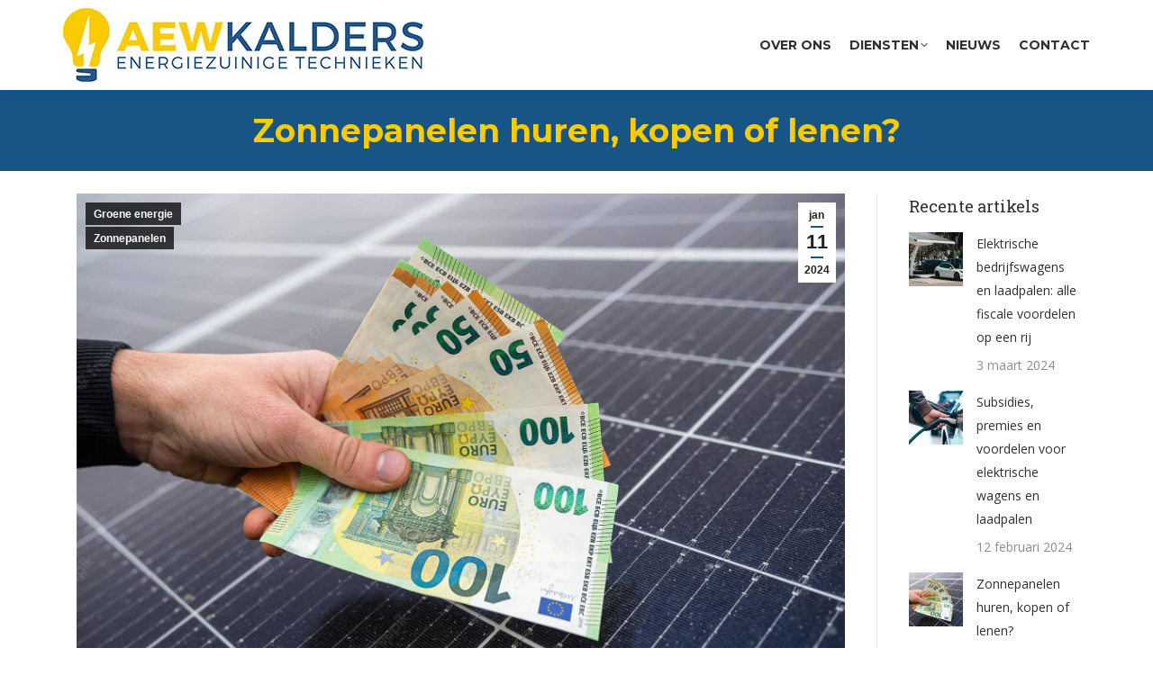

--- FILE ---
content_type: text/html; charset=UTF-8
request_url: https://www.aewkalders.be/zonnepanelen-huren-kopen-of-lenen/
body_size: 15793
content:
<!DOCTYPE html>
<!--[if !(IE 6) | !(IE 7) | !(IE 8)  ]><!-->
<html lang="nl-BE" class="no-js">
<!--<![endif]-->
<head>
	<meta charset="UTF-8" />
		<meta name="viewport" content="width=device-width, initial-scale=1, maximum-scale=1, user-scalable=0">
		<meta name="theme-color" content="#175587"/>	<link rel="profile" href="https://gmpg.org/xfn/11" />
	<title>Zonnepanelen huren, kopen of lenen? &#8211; AEW Kalders</title>
<meta name='robots' content='max-image-preview:large' />
<link rel='dns-prefetch' href='//fonts.googleapis.com' />
<link rel="alternate" type="application/rss+xml" title="AEW Kalders &raquo; feed" href="https://www.aewkalders.be/feed/" />
<link rel="alternate" type="application/rss+xml" title="AEW Kalders &raquo; reactiesfeed" href="https://www.aewkalders.be/comments/feed/" />
<link rel="alternate" type="application/rss+xml" title="AEW Kalders &raquo; Zonnepanelen huren, kopen of lenen? reactiesfeed" href="https://www.aewkalders.be/zonnepanelen-huren-kopen-of-lenen/feed/" />
		<!-- This site uses the Google Analytics by ExactMetrics plugin v8.11.1 - Using Analytics tracking - https://www.exactmetrics.com/ -->
							<script src="//www.googletagmanager.com/gtag/js?id=G-YW2BD486DB"  data-cfasync="false" data-wpfc-render="false" async></script>
			<script data-cfasync="false" data-wpfc-render="false">
				var em_version = '8.11.1';
				var em_track_user = true;
				var em_no_track_reason = '';
								var ExactMetricsDefaultLocations = {"page_location":"https:\/\/www.aewkalders.be\/zonnepanelen-huren-kopen-of-lenen\/"};
								if ( typeof ExactMetricsPrivacyGuardFilter === 'function' ) {
					var ExactMetricsLocations = (typeof ExactMetricsExcludeQuery === 'object') ? ExactMetricsPrivacyGuardFilter( ExactMetricsExcludeQuery ) : ExactMetricsPrivacyGuardFilter( ExactMetricsDefaultLocations );
				} else {
					var ExactMetricsLocations = (typeof ExactMetricsExcludeQuery === 'object') ? ExactMetricsExcludeQuery : ExactMetricsDefaultLocations;
				}

								var disableStrs = [
										'ga-disable-G-YW2BD486DB',
									];

				/* Function to detect opted out users */
				function __gtagTrackerIsOptedOut() {
					for (var index = 0; index < disableStrs.length; index++) {
						if (document.cookie.indexOf(disableStrs[index] + '=true') > -1) {
							return true;
						}
					}

					return false;
				}

				/* Disable tracking if the opt-out cookie exists. */
				if (__gtagTrackerIsOptedOut()) {
					for (var index = 0; index < disableStrs.length; index++) {
						window[disableStrs[index]] = true;
					}
				}

				/* Opt-out function */
				function __gtagTrackerOptout() {
					for (var index = 0; index < disableStrs.length; index++) {
						document.cookie = disableStrs[index] + '=true; expires=Thu, 31 Dec 2099 23:59:59 UTC; path=/';
						window[disableStrs[index]] = true;
					}
				}

				if ('undefined' === typeof gaOptout) {
					function gaOptout() {
						__gtagTrackerOptout();
					}
				}
								window.dataLayer = window.dataLayer || [];

				window.ExactMetricsDualTracker = {
					helpers: {},
					trackers: {},
				};
				if (em_track_user) {
					function __gtagDataLayer() {
						dataLayer.push(arguments);
					}

					function __gtagTracker(type, name, parameters) {
						if (!parameters) {
							parameters = {};
						}

						if (parameters.send_to) {
							__gtagDataLayer.apply(null, arguments);
							return;
						}

						if (type === 'event') {
														parameters.send_to = exactmetrics_frontend.v4_id;
							var hookName = name;
							if (typeof parameters['event_category'] !== 'undefined') {
								hookName = parameters['event_category'] + ':' + name;
							}

							if (typeof ExactMetricsDualTracker.trackers[hookName] !== 'undefined') {
								ExactMetricsDualTracker.trackers[hookName](parameters);
							} else {
								__gtagDataLayer('event', name, parameters);
							}
							
						} else {
							__gtagDataLayer.apply(null, arguments);
						}
					}

					__gtagTracker('js', new Date());
					__gtagTracker('set', {
						'developer_id.dNDMyYj': true,
											});
					if ( ExactMetricsLocations.page_location ) {
						__gtagTracker('set', ExactMetricsLocations);
					}
										__gtagTracker('config', 'G-YW2BD486DB', {"forceSSL":"true"} );
										window.gtag = __gtagTracker;										(function () {
						/* https://developers.google.com/analytics/devguides/collection/analyticsjs/ */
						/* ga and __gaTracker compatibility shim. */
						var noopfn = function () {
							return null;
						};
						var newtracker = function () {
							return new Tracker();
						};
						var Tracker = function () {
							return null;
						};
						var p = Tracker.prototype;
						p.get = noopfn;
						p.set = noopfn;
						p.send = function () {
							var args = Array.prototype.slice.call(arguments);
							args.unshift('send');
							__gaTracker.apply(null, args);
						};
						var __gaTracker = function () {
							var len = arguments.length;
							if (len === 0) {
								return;
							}
							var f = arguments[len - 1];
							if (typeof f !== 'object' || f === null || typeof f.hitCallback !== 'function') {
								if ('send' === arguments[0]) {
									var hitConverted, hitObject = false, action;
									if ('event' === arguments[1]) {
										if ('undefined' !== typeof arguments[3]) {
											hitObject = {
												'eventAction': arguments[3],
												'eventCategory': arguments[2],
												'eventLabel': arguments[4],
												'value': arguments[5] ? arguments[5] : 1,
											}
										}
									}
									if ('pageview' === arguments[1]) {
										if ('undefined' !== typeof arguments[2]) {
											hitObject = {
												'eventAction': 'page_view',
												'page_path': arguments[2],
											}
										}
									}
									if (typeof arguments[2] === 'object') {
										hitObject = arguments[2];
									}
									if (typeof arguments[5] === 'object') {
										Object.assign(hitObject, arguments[5]);
									}
									if ('undefined' !== typeof arguments[1].hitType) {
										hitObject = arguments[1];
										if ('pageview' === hitObject.hitType) {
											hitObject.eventAction = 'page_view';
										}
									}
									if (hitObject) {
										action = 'timing' === arguments[1].hitType ? 'timing_complete' : hitObject.eventAction;
										hitConverted = mapArgs(hitObject);
										__gtagTracker('event', action, hitConverted);
									}
								}
								return;
							}

							function mapArgs(args) {
								var arg, hit = {};
								var gaMap = {
									'eventCategory': 'event_category',
									'eventAction': 'event_action',
									'eventLabel': 'event_label',
									'eventValue': 'event_value',
									'nonInteraction': 'non_interaction',
									'timingCategory': 'event_category',
									'timingVar': 'name',
									'timingValue': 'value',
									'timingLabel': 'event_label',
									'page': 'page_path',
									'location': 'page_location',
									'title': 'page_title',
									'referrer' : 'page_referrer',
								};
								for (arg in args) {
																		if (!(!args.hasOwnProperty(arg) || !gaMap.hasOwnProperty(arg))) {
										hit[gaMap[arg]] = args[arg];
									} else {
										hit[arg] = args[arg];
									}
								}
								return hit;
							}

							try {
								f.hitCallback();
							} catch (ex) {
							}
						};
						__gaTracker.create = newtracker;
						__gaTracker.getByName = newtracker;
						__gaTracker.getAll = function () {
							return [];
						};
						__gaTracker.remove = noopfn;
						__gaTracker.loaded = true;
						window['__gaTracker'] = __gaTracker;
					})();
									} else {
										console.log("");
					(function () {
						function __gtagTracker() {
							return null;
						}

						window['__gtagTracker'] = __gtagTracker;
						window['gtag'] = __gtagTracker;
					})();
									}
			</script>
							<!-- / Google Analytics by ExactMetrics -->
		<script>
window._wpemojiSettings = {"baseUrl":"https:\/\/s.w.org\/images\/core\/emoji\/14.0.0\/72x72\/","ext":".png","svgUrl":"https:\/\/s.w.org\/images\/core\/emoji\/14.0.0\/svg\/","svgExt":".svg","source":{"concatemoji":"https:\/\/www.aewkalders.be\/wp-includes\/js\/wp-emoji-release.min.js?ver=b9d2aedad100a29c2dad0153f4c7d512"}};
/*! This file is auto-generated */
!function(i,n){var o,s,e;function c(e){try{var t={supportTests:e,timestamp:(new Date).valueOf()};sessionStorage.setItem(o,JSON.stringify(t))}catch(e){}}function p(e,t,n){e.clearRect(0,0,e.canvas.width,e.canvas.height),e.fillText(t,0,0);var t=new Uint32Array(e.getImageData(0,0,e.canvas.width,e.canvas.height).data),r=(e.clearRect(0,0,e.canvas.width,e.canvas.height),e.fillText(n,0,0),new Uint32Array(e.getImageData(0,0,e.canvas.width,e.canvas.height).data));return t.every(function(e,t){return e===r[t]})}function u(e,t,n){switch(t){case"flag":return n(e,"\ud83c\udff3\ufe0f\u200d\u26a7\ufe0f","\ud83c\udff3\ufe0f\u200b\u26a7\ufe0f")?!1:!n(e,"\ud83c\uddfa\ud83c\uddf3","\ud83c\uddfa\u200b\ud83c\uddf3")&&!n(e,"\ud83c\udff4\udb40\udc67\udb40\udc62\udb40\udc65\udb40\udc6e\udb40\udc67\udb40\udc7f","\ud83c\udff4\u200b\udb40\udc67\u200b\udb40\udc62\u200b\udb40\udc65\u200b\udb40\udc6e\u200b\udb40\udc67\u200b\udb40\udc7f");case"emoji":return!n(e,"\ud83e\udef1\ud83c\udffb\u200d\ud83e\udef2\ud83c\udfff","\ud83e\udef1\ud83c\udffb\u200b\ud83e\udef2\ud83c\udfff")}return!1}function f(e,t,n){var r="undefined"!=typeof WorkerGlobalScope&&self instanceof WorkerGlobalScope?new OffscreenCanvas(300,150):i.createElement("canvas"),a=r.getContext("2d",{willReadFrequently:!0}),o=(a.textBaseline="top",a.font="600 32px Arial",{});return e.forEach(function(e){o[e]=t(a,e,n)}),o}function t(e){var t=i.createElement("script");t.src=e,t.defer=!0,i.head.appendChild(t)}"undefined"!=typeof Promise&&(o="wpEmojiSettingsSupports",s=["flag","emoji"],n.supports={everything:!0,everythingExceptFlag:!0},e=new Promise(function(e){i.addEventListener("DOMContentLoaded",e,{once:!0})}),new Promise(function(t){var n=function(){try{var e=JSON.parse(sessionStorage.getItem(o));if("object"==typeof e&&"number"==typeof e.timestamp&&(new Date).valueOf()<e.timestamp+604800&&"object"==typeof e.supportTests)return e.supportTests}catch(e){}return null}();if(!n){if("undefined"!=typeof Worker&&"undefined"!=typeof OffscreenCanvas&&"undefined"!=typeof URL&&URL.createObjectURL&&"undefined"!=typeof Blob)try{var e="postMessage("+f.toString()+"("+[JSON.stringify(s),u.toString(),p.toString()].join(",")+"));",r=new Blob([e],{type:"text/javascript"}),a=new Worker(URL.createObjectURL(r),{name:"wpTestEmojiSupports"});return void(a.onmessage=function(e){c(n=e.data),a.terminate(),t(n)})}catch(e){}c(n=f(s,u,p))}t(n)}).then(function(e){for(var t in e)n.supports[t]=e[t],n.supports.everything=n.supports.everything&&n.supports[t],"flag"!==t&&(n.supports.everythingExceptFlag=n.supports.everythingExceptFlag&&n.supports[t]);n.supports.everythingExceptFlag=n.supports.everythingExceptFlag&&!n.supports.flag,n.DOMReady=!1,n.readyCallback=function(){n.DOMReady=!0}}).then(function(){return e}).then(function(){var e;n.supports.everything||(n.readyCallback(),(e=n.source||{}).concatemoji?t(e.concatemoji):e.wpemoji&&e.twemoji&&(t(e.twemoji),t(e.wpemoji)))}))}((window,document),window._wpemojiSettings);
</script>
<style id='wp-emoji-styles-inline-css'>

	img.wp-smiley, img.emoji {
		display: inline !important;
		border: none !important;
		box-shadow: none !important;
		height: 1em !important;
		width: 1em !important;
		margin: 0 0.07em !important;
		vertical-align: -0.1em !important;
		background: none !important;
		padding: 0 !important;
	}
</style>
<style id='classic-theme-styles-inline-css'>
/*! This file is auto-generated */
.wp-block-button__link{color:#fff;background-color:#32373c;border-radius:9999px;box-shadow:none;text-decoration:none;padding:calc(.667em + 2px) calc(1.333em + 2px);font-size:1.125em}.wp-block-file__button{background:#32373c;color:#fff;text-decoration:none}
</style>
<style id='global-styles-inline-css'>
body{--wp--preset--color--black: #000000;--wp--preset--color--cyan-bluish-gray: #abb8c3;--wp--preset--color--white: #FFF;--wp--preset--color--pale-pink: #f78da7;--wp--preset--color--vivid-red: #cf2e2e;--wp--preset--color--luminous-vivid-orange: #ff6900;--wp--preset--color--luminous-vivid-amber: #fcb900;--wp--preset--color--light-green-cyan: #7bdcb5;--wp--preset--color--vivid-green-cyan: #00d084;--wp--preset--color--pale-cyan-blue: #8ed1fc;--wp--preset--color--vivid-cyan-blue: #0693e3;--wp--preset--color--vivid-purple: #9b51e0;--wp--preset--color--accent: #175587;--wp--preset--color--dark-gray: #111;--wp--preset--color--light-gray: #767676;--wp--preset--gradient--vivid-cyan-blue-to-vivid-purple: linear-gradient(135deg,rgba(6,147,227,1) 0%,rgb(155,81,224) 100%);--wp--preset--gradient--light-green-cyan-to-vivid-green-cyan: linear-gradient(135deg,rgb(122,220,180) 0%,rgb(0,208,130) 100%);--wp--preset--gradient--luminous-vivid-amber-to-luminous-vivid-orange: linear-gradient(135deg,rgba(252,185,0,1) 0%,rgba(255,105,0,1) 100%);--wp--preset--gradient--luminous-vivid-orange-to-vivid-red: linear-gradient(135deg,rgba(255,105,0,1) 0%,rgb(207,46,46) 100%);--wp--preset--gradient--very-light-gray-to-cyan-bluish-gray: linear-gradient(135deg,rgb(238,238,238) 0%,rgb(169,184,195) 100%);--wp--preset--gradient--cool-to-warm-spectrum: linear-gradient(135deg,rgb(74,234,220) 0%,rgb(151,120,209) 20%,rgb(207,42,186) 40%,rgb(238,44,130) 60%,rgb(251,105,98) 80%,rgb(254,248,76) 100%);--wp--preset--gradient--blush-light-purple: linear-gradient(135deg,rgb(255,206,236) 0%,rgb(152,150,240) 100%);--wp--preset--gradient--blush-bordeaux: linear-gradient(135deg,rgb(254,205,165) 0%,rgb(254,45,45) 50%,rgb(107,0,62) 100%);--wp--preset--gradient--luminous-dusk: linear-gradient(135deg,rgb(255,203,112) 0%,rgb(199,81,192) 50%,rgb(65,88,208) 100%);--wp--preset--gradient--pale-ocean: linear-gradient(135deg,rgb(255,245,203) 0%,rgb(182,227,212) 50%,rgb(51,167,181) 100%);--wp--preset--gradient--electric-grass: linear-gradient(135deg,rgb(202,248,128) 0%,rgb(113,206,126) 100%);--wp--preset--gradient--midnight: linear-gradient(135deg,rgb(2,3,129) 0%,rgb(40,116,252) 100%);--wp--preset--font-size--small: 13px;--wp--preset--font-size--medium: 20px;--wp--preset--font-size--large: 36px;--wp--preset--font-size--x-large: 42px;--wp--preset--spacing--20: 0.44rem;--wp--preset--spacing--30: 0.67rem;--wp--preset--spacing--40: 1rem;--wp--preset--spacing--50: 1.5rem;--wp--preset--spacing--60: 2.25rem;--wp--preset--spacing--70: 3.38rem;--wp--preset--spacing--80: 5.06rem;--wp--preset--shadow--natural: 6px 6px 9px rgba(0, 0, 0, 0.2);--wp--preset--shadow--deep: 12px 12px 50px rgba(0, 0, 0, 0.4);--wp--preset--shadow--sharp: 6px 6px 0px rgba(0, 0, 0, 0.2);--wp--preset--shadow--outlined: 6px 6px 0px -3px rgba(255, 255, 255, 1), 6px 6px rgba(0, 0, 0, 1);--wp--preset--shadow--crisp: 6px 6px 0px rgba(0, 0, 0, 1);}:where(.is-layout-flex){gap: 0.5em;}:where(.is-layout-grid){gap: 0.5em;}body .is-layout-flow > .alignleft{float: left;margin-inline-start: 0;margin-inline-end: 2em;}body .is-layout-flow > .alignright{float: right;margin-inline-start: 2em;margin-inline-end: 0;}body .is-layout-flow > .aligncenter{margin-left: auto !important;margin-right: auto !important;}body .is-layout-constrained > .alignleft{float: left;margin-inline-start: 0;margin-inline-end: 2em;}body .is-layout-constrained > .alignright{float: right;margin-inline-start: 2em;margin-inline-end: 0;}body .is-layout-constrained > .aligncenter{margin-left: auto !important;margin-right: auto !important;}body .is-layout-constrained > :where(:not(.alignleft):not(.alignright):not(.alignfull)){max-width: var(--wp--style--global--content-size);margin-left: auto !important;margin-right: auto !important;}body .is-layout-constrained > .alignwide{max-width: var(--wp--style--global--wide-size);}body .is-layout-flex{display: flex;}body .is-layout-flex{flex-wrap: wrap;align-items: center;}body .is-layout-flex > *{margin: 0;}body .is-layout-grid{display: grid;}body .is-layout-grid > *{margin: 0;}:where(.wp-block-columns.is-layout-flex){gap: 2em;}:where(.wp-block-columns.is-layout-grid){gap: 2em;}:where(.wp-block-post-template.is-layout-flex){gap: 1.25em;}:where(.wp-block-post-template.is-layout-grid){gap: 1.25em;}.has-black-color{color: var(--wp--preset--color--black) !important;}.has-cyan-bluish-gray-color{color: var(--wp--preset--color--cyan-bluish-gray) !important;}.has-white-color{color: var(--wp--preset--color--white) !important;}.has-pale-pink-color{color: var(--wp--preset--color--pale-pink) !important;}.has-vivid-red-color{color: var(--wp--preset--color--vivid-red) !important;}.has-luminous-vivid-orange-color{color: var(--wp--preset--color--luminous-vivid-orange) !important;}.has-luminous-vivid-amber-color{color: var(--wp--preset--color--luminous-vivid-amber) !important;}.has-light-green-cyan-color{color: var(--wp--preset--color--light-green-cyan) !important;}.has-vivid-green-cyan-color{color: var(--wp--preset--color--vivid-green-cyan) !important;}.has-pale-cyan-blue-color{color: var(--wp--preset--color--pale-cyan-blue) !important;}.has-vivid-cyan-blue-color{color: var(--wp--preset--color--vivid-cyan-blue) !important;}.has-vivid-purple-color{color: var(--wp--preset--color--vivid-purple) !important;}.has-black-background-color{background-color: var(--wp--preset--color--black) !important;}.has-cyan-bluish-gray-background-color{background-color: var(--wp--preset--color--cyan-bluish-gray) !important;}.has-white-background-color{background-color: var(--wp--preset--color--white) !important;}.has-pale-pink-background-color{background-color: var(--wp--preset--color--pale-pink) !important;}.has-vivid-red-background-color{background-color: var(--wp--preset--color--vivid-red) !important;}.has-luminous-vivid-orange-background-color{background-color: var(--wp--preset--color--luminous-vivid-orange) !important;}.has-luminous-vivid-amber-background-color{background-color: var(--wp--preset--color--luminous-vivid-amber) !important;}.has-light-green-cyan-background-color{background-color: var(--wp--preset--color--light-green-cyan) !important;}.has-vivid-green-cyan-background-color{background-color: var(--wp--preset--color--vivid-green-cyan) !important;}.has-pale-cyan-blue-background-color{background-color: var(--wp--preset--color--pale-cyan-blue) !important;}.has-vivid-cyan-blue-background-color{background-color: var(--wp--preset--color--vivid-cyan-blue) !important;}.has-vivid-purple-background-color{background-color: var(--wp--preset--color--vivid-purple) !important;}.has-black-border-color{border-color: var(--wp--preset--color--black) !important;}.has-cyan-bluish-gray-border-color{border-color: var(--wp--preset--color--cyan-bluish-gray) !important;}.has-white-border-color{border-color: var(--wp--preset--color--white) !important;}.has-pale-pink-border-color{border-color: var(--wp--preset--color--pale-pink) !important;}.has-vivid-red-border-color{border-color: var(--wp--preset--color--vivid-red) !important;}.has-luminous-vivid-orange-border-color{border-color: var(--wp--preset--color--luminous-vivid-orange) !important;}.has-luminous-vivid-amber-border-color{border-color: var(--wp--preset--color--luminous-vivid-amber) !important;}.has-light-green-cyan-border-color{border-color: var(--wp--preset--color--light-green-cyan) !important;}.has-vivid-green-cyan-border-color{border-color: var(--wp--preset--color--vivid-green-cyan) !important;}.has-pale-cyan-blue-border-color{border-color: var(--wp--preset--color--pale-cyan-blue) !important;}.has-vivid-cyan-blue-border-color{border-color: var(--wp--preset--color--vivid-cyan-blue) !important;}.has-vivid-purple-border-color{border-color: var(--wp--preset--color--vivid-purple) !important;}.has-vivid-cyan-blue-to-vivid-purple-gradient-background{background: var(--wp--preset--gradient--vivid-cyan-blue-to-vivid-purple) !important;}.has-light-green-cyan-to-vivid-green-cyan-gradient-background{background: var(--wp--preset--gradient--light-green-cyan-to-vivid-green-cyan) !important;}.has-luminous-vivid-amber-to-luminous-vivid-orange-gradient-background{background: var(--wp--preset--gradient--luminous-vivid-amber-to-luminous-vivid-orange) !important;}.has-luminous-vivid-orange-to-vivid-red-gradient-background{background: var(--wp--preset--gradient--luminous-vivid-orange-to-vivid-red) !important;}.has-very-light-gray-to-cyan-bluish-gray-gradient-background{background: var(--wp--preset--gradient--very-light-gray-to-cyan-bluish-gray) !important;}.has-cool-to-warm-spectrum-gradient-background{background: var(--wp--preset--gradient--cool-to-warm-spectrum) !important;}.has-blush-light-purple-gradient-background{background: var(--wp--preset--gradient--blush-light-purple) !important;}.has-blush-bordeaux-gradient-background{background: var(--wp--preset--gradient--blush-bordeaux) !important;}.has-luminous-dusk-gradient-background{background: var(--wp--preset--gradient--luminous-dusk) !important;}.has-pale-ocean-gradient-background{background: var(--wp--preset--gradient--pale-ocean) !important;}.has-electric-grass-gradient-background{background: var(--wp--preset--gradient--electric-grass) !important;}.has-midnight-gradient-background{background: var(--wp--preset--gradient--midnight) !important;}.has-small-font-size{font-size: var(--wp--preset--font-size--small) !important;}.has-medium-font-size{font-size: var(--wp--preset--font-size--medium) !important;}.has-large-font-size{font-size: var(--wp--preset--font-size--large) !important;}.has-x-large-font-size{font-size: var(--wp--preset--font-size--x-large) !important;}
.wp-block-navigation a:where(:not(.wp-element-button)){color: inherit;}
:where(.wp-block-post-template.is-layout-flex){gap: 1.25em;}:where(.wp-block-post-template.is-layout-grid){gap: 1.25em;}
:where(.wp-block-columns.is-layout-flex){gap: 2em;}:where(.wp-block-columns.is-layout-grid){gap: 2em;}
.wp-block-pullquote{font-size: 1.5em;line-height: 1.6;}
</style>
<link rel='stylesheet' id='the7-font-css' href='https://www.aewkalders.be/wp-content/themes/dt-the7/fonts/icomoon-the7-font/icomoon-the7-font.min.css?ver=11.16.1' media='all' />
<link rel='stylesheet' id='the7-awesome-fonts-css' href='https://www.aewkalders.be/wp-content/themes/dt-the7/fonts/FontAwesome/css/all.min.css?ver=11.16.1' media='all' />
<link rel='stylesheet' id='the7-awesome-fonts-back-css' href='https://www.aewkalders.be/wp-content/themes/dt-the7/fonts/FontAwesome/back-compat.min.css?ver=11.16.1' media='all' />
<link rel='stylesheet' id='the7-Defaults-css' href='https://www.aewkalders.be/wp-content/uploads/smile_fonts/Defaults/Defaults.css?ver=b9d2aedad100a29c2dad0153f4c7d512' media='all' />
<link rel='stylesheet' id='tablepress-default-css' href='https://www.aewkalders.be/wp-content/plugins/tablepress/css/build/default.css?ver=3.2.6' media='all' />
<link rel='stylesheet' id='js_composer_front-css' href='//www.aewkalders.be/wp-content/uploads/js_composer/js_composer_front_custom.css?ver=7.4' media='all' />
<link rel='stylesheet' id='dt-web-fonts-css' href='https://fonts.googleapis.com/css?family=Open+Sans:400,600,700%7CMontserrat:400,500,600,700%7CRoboto:400,600,700%7CRoboto+Slab:400,600,700' media='all' />
<link rel='stylesheet' id='dt-main-css' href='https://www.aewkalders.be/wp-content/themes/dt-the7/css/main.min.css?ver=11.16.1' media='all' />
<link rel='stylesheet' id='the7-custom-scrollbar-css' href='https://www.aewkalders.be/wp-content/themes/dt-the7/lib/custom-scrollbar/custom-scrollbar.min.css?ver=11.16.1' media='all' />
<link rel='stylesheet' id='the7-wpbakery-css' href='https://www.aewkalders.be/wp-content/themes/dt-the7/css/wpbakery.min.css?ver=11.16.1' media='all' />
<link rel='stylesheet' id='the7-css-vars-css' href='https://www.aewkalders.be/wp-content/uploads/the7-css/css-vars.css?ver=f91d23652ab8' media='all' />
<link rel='stylesheet' id='dt-custom-css' href='https://www.aewkalders.be/wp-content/uploads/the7-css/custom.css?ver=f91d23652ab8' media='all' />
<link rel='stylesheet' id='dt-media-css' href='https://www.aewkalders.be/wp-content/uploads/the7-css/media.css?ver=f91d23652ab8' media='all' />
<link rel='stylesheet' id='the7-mega-menu-css' href='https://www.aewkalders.be/wp-content/uploads/the7-css/mega-menu.css?ver=f91d23652ab8' media='all' />
<link rel='stylesheet' id='style-css' href='https://www.aewkalders.be/wp-content/themes/dt-the7/style.css?ver=11.16.1' media='all' />
<script src="https://www.aewkalders.be/wp-includes/js/jquery/jquery.min.js?ver=3.7.1" id="jquery-core-js"></script>
<script src="https://www.aewkalders.be/wp-includes/js/jquery/jquery-migrate.min.js?ver=3.4.1" id="jquery-migrate-js"></script>
<script src="https://www.aewkalders.be/wp-content/plugins/wp-gfycat/js/gfyCollection.js?ver=b9d2aedad100a29c2dad0153f4c7d512" id="gfycat-collection-js-js"></script>
<script src="https://www.aewkalders.be/wp-content/plugins/wp-gfycat/js/gfyObject.js?ver=b9d2aedad100a29c2dad0153f4c7d512" id="gfycat-object-js-js"></script>
<script src="https://www.aewkalders.be/wp-content/plugins/wp-gfycat/js/analytics.js?ver=b9d2aedad100a29c2dad0153f4c7d512" id="gfycat-analytics-js-js"></script>
<script src="https://www.aewkalders.be/wp-content/plugins/google-analytics-dashboard-for-wp/assets/js/frontend-gtag.min.js?ver=8.11.1" id="exactmetrics-frontend-script-js" async data-wp-strategy="async"></script>
<script data-cfasync="false" data-wpfc-render="false" id='exactmetrics-frontend-script-js-extra'>var exactmetrics_frontend = {"js_events_tracking":"true","download_extensions":"zip,mp3,mpeg,pdf,docx,pptx,xlsx,rar","inbound_paths":"[{\"path\":\"\\\/go\\\/\",\"label\":\"affiliate\"},{\"path\":\"\\\/recommend\\\/\",\"label\":\"affiliate\"}]","home_url":"https:\/\/www.aewkalders.be","hash_tracking":"false","v4_id":"G-YW2BD486DB"};</script>
<script id="dt-above-fold-js-extra">
var dtLocal = {"themeUrl":"https:\/\/www.aewkalders.be\/wp-content\/themes\/dt-the7","passText":"To view this protected post, enter the password below:","moreButtonText":{"loading":"Loading...","loadMore":"Load more"},"postID":"4335","ajaxurl":"https:\/\/www.aewkalders.be\/wp-admin\/admin-ajax.php","REST":{"baseUrl":"https:\/\/www.aewkalders.be\/wp-json\/the7\/v1","endpoints":{"sendMail":"\/send-mail"}},"contactMessages":{"required":"One or more fields have an error. Please check and try again.","terms":"Please accept the privacy policy.","fillTheCaptchaError":"Please, fill the captcha."},"captchaSiteKey":"","ajaxNonce":"446346f86b","pageData":"","themeSettings":{"smoothScroll":"off","lazyLoading":false,"desktopHeader":{"height":100},"ToggleCaptionEnabled":"disabled","ToggleCaption":"Navigation","floatingHeader":{"showAfter":185,"showMenu":true,"height":70,"logo":{"showLogo":true,"html":"<img class=\" preload-me\" src=\"https:\/\/www.aewkalders.be\/wp-content\/uploads\/2023\/07\/aewkalders-logo.jpg\" srcset=\"https:\/\/www.aewkalders.be\/wp-content\/uploads\/2023\/07\/aewkalders-logo.jpg 400w, https:\/\/www.aewkalders.be\/wp-content\/uploads\/2023\/07\/aewkalders-logo-XL.jpg 800w\" width=\"400\" height=\"82\"   sizes=\"400px\" alt=\"AEW Kalders\" \/>","url":"https:\/\/www.aewkalders.be\/"}},"topLine":{"floatingTopLine":{"logo":{"showLogo":false,"html":""}}},"mobileHeader":{"firstSwitchPoint":990,"secondSwitchPoint":700,"firstSwitchPointHeight":60,"secondSwitchPointHeight":60,"mobileToggleCaptionEnabled":"disabled","mobileToggleCaption":"Menu"},"stickyMobileHeaderFirstSwitch":{"logo":{"html":"<img class=\" preload-me\" src=\"https:\/\/www.aewkalders.be\/wp-content\/uploads\/2023\/07\/aewkalders-logo.jpg\" srcset=\"https:\/\/www.aewkalders.be\/wp-content\/uploads\/2023\/07\/aewkalders-logo.jpg 400w, https:\/\/www.aewkalders.be\/wp-content\/uploads\/2023\/07\/aewkalders-logo-XL.jpg 800w\" width=\"400\" height=\"82\"   sizes=\"400px\" alt=\"AEW Kalders\" \/>"}},"stickyMobileHeaderSecondSwitch":{"logo":{"html":"<img class=\" preload-me\" src=\"https:\/\/www.aewkalders.be\/wp-content\/uploads\/2023\/07\/aewkalders-logo.jpg\" srcset=\"https:\/\/www.aewkalders.be\/wp-content\/uploads\/2023\/07\/aewkalders-logo.jpg 400w, https:\/\/www.aewkalders.be\/wp-content\/uploads\/2023\/07\/aewkalders-logo-XL.jpg 800w\" width=\"400\" height=\"82\"   sizes=\"400px\" alt=\"AEW Kalders\" \/>"}},"sidebar":{"switchPoint":990},"boxedWidth":"1280px"},"VCMobileScreenWidth":"768"};
var dtShare = {"shareButtonText":{"facebook":"Share on Facebook","twitter":"Share on X","pinterest":"Pin it","linkedin":"Share on Linkedin","whatsapp":"Share on Whatsapp"},"overlayOpacity":"85"};
</script>
<script src="https://www.aewkalders.be/wp-content/themes/dt-the7/js/above-the-fold.min.js?ver=11.16.1" id="dt-above-fold-js"></script>
<script></script><link rel="https://api.w.org/" href="https://www.aewkalders.be/wp-json/" /><link rel="alternate" type="application/json" href="https://www.aewkalders.be/wp-json/wp/v2/posts/4335" /><link rel="EditURI" type="application/rsd+xml" title="RSD" href="https://www.aewkalders.be/xmlrpc.php?rsd" />

<link rel="canonical" href="https://www.aewkalders.be/zonnepanelen-huren-kopen-of-lenen/" />
<link rel='shortlink' href='https://www.aewkalders.be/?p=4335' />
<link rel="alternate" type="application/json+oembed" href="https://www.aewkalders.be/wp-json/oembed/1.0/embed?url=https%3A%2F%2Fwww.aewkalders.be%2Fzonnepanelen-huren-kopen-of-lenen%2F" />
<link rel="alternate" type="text/xml+oembed" href="https://www.aewkalders.be/wp-json/oembed/1.0/embed?url=https%3A%2F%2Fwww.aewkalders.be%2Fzonnepanelen-huren-kopen-of-lenen%2F&#038;format=xml" />
<!-- Google Tag Manager -->
<script>(function(w,d,s,l,i){w[l]=w[l]||[];w[l].push({'gtm.start':
new Date().getTime(),event:'gtm.js'});var f=d.getElementsByTagName(s)[0],
j=d.createElement(s),dl=l!='dataLayer'?'&l='+l:'';j.async=true;j.src=
'https://www.googletagmanager.com/gtm.js?id='+i+dl;f.parentNode.insertBefore(j,f);
})(window,document,'script','dataLayer','GTM-KM6324H2');</script>
<!-- End Google Tag Manager --><link rel="pingback" href="https://www.aewkalders.be/xmlrpc.php">
<meta property="og:site_name" content="AEW Kalders" />
<meta property="og:title" content="Zonnepanelen huren, kopen of lenen?" />
<meta property="og:description" content="Wil je zonnepanelen installeren, maar vind je het te duur? Dan kan zonnepanelen lenen een interessante optie zijn! Lees hier alles over de voor- en nadelen van zonnepanelen kopen, huren of lenen." />
<meta property="og:image" content="https://www.aewkalders.be/wp-content/uploads/2022/10/zonnepanelen-geld.jpg" />
<meta property="og:url" content="https://www.aewkalders.be/zonnepanelen-huren-kopen-of-lenen/" />
<meta property="og:type" content="article" />
<meta name="generator" content="Powered by WPBakery Page Builder - drag and drop page builder for WordPress."/>
<link rel="icon" href="https://www.aewkalders.be/wp-content/uploads/2022/10/favicon.jpg" type="image/jpeg" sizes="16x16"/><link rel="icon" href="https://www.aewkalders.be/wp-content/uploads/2022/10/favicon.jpg" type="image/jpeg" sizes="32x32"/><style type="text/css" data-type="vc_custom-css">.single .post:not(.type-event) .post-thumbnail,
.single .single-postlike:not(.type-event) .post-thumbnail {

 margin-bottom:15px!important;

}</style><style type="text/css" data-type="vc_shortcodes-custom-css">.vc_custom_1666123827460{margin-top: 0px !important;padding-top: 0px !important;padding-bottom: 15px !important;}.vc_custom_1705257814362{padding-top: 15px !important;padding-bottom: 10px !important;}.vc_custom_1704996283117{padding-top: 10px !important;}.vc_custom_1705257454190{padding-top: 15px !important;padding-bottom: 15px !important;}.vc_custom_1705257483758{margin-top: 10px !important;margin-bottom: 0px !important;padding-top: 40px !important;padding-bottom: 50px !important;background-image: url(https://www.aewkalders.be/wp-content/uploads/2023/07/wolk-achtergrond.jpg?id=3667) !important;background-position: center !important;background-repeat: no-repeat !important;background-size: cover !important;}.vc_custom_1665689668677{margin-top: 0px !important;padding-top: 0px !important;padding-bottom: 15px !important;}.vc_custom_1705255685712{margin-top: 0px !important;padding-top: 0px !important;}.vc_custom_1705257783391{padding-top: 15px !important;padding-bottom: 20px !important;}.vc_custom_1705257718898{padding-bottom: 15px !important;}.vc_custom_1705255941748{margin-top: 0px !important;padding-top: 0px !important;}.vc_custom_1705255984610{margin-top: 15px !important;}.vc_custom_1705257724802{margin-top: 0px !important;padding-top: 0px !important;padding-bottom: 15px !important;}.vc_custom_1705257732086{padding-bottom: 10px !important;}.vc_custom_1705257309371{padding-top: 10px !important;padding-bottom: 10px !important;}.vc_custom_1705257368431{padding-top: 10px !important;padding-bottom: 10px !important;}.vc_custom_1705257913617{padding-top: 10px !important;padding-bottom: 10px !important;}.vc_custom_1705257339905{padding-top: 10px !important;padding-bottom: 10px !important;}.vc_custom_1705257364077{padding-top: 10px !important;padding-bottom: 10px !important;}.vc_custom_1705257748857{padding-top: 10px !important;padding-bottom: 15px !important;}.vc_custom_1705256392518{margin-top: 0px !important;padding-top: 0px !important;padding-bottom: 15px !important;}.vc_custom_1705288922797{margin-top: 0px !important;padding-top: 0px !important;padding-bottom: 15px !important;}.vc_custom_1704995589198{margin-bottom: 15px !important;}.vc_custom_1705257446372{padding-bottom: 15px !important;}.vc_custom_1705256477796{padding-top: 15px !important;padding-right: 15px !important;padding-bottom: 15px !important;padding-left: 15px !important;background-color: rgba(255,255,255,0.53) !important;*background-color: rgb(255,255,255) !important;border-radius: 10px !important;}</style><noscript><style> .wpb_animate_when_almost_visible { opacity: 1; }</style></noscript><style id='the7-custom-inline-css' type='text/css'>
.sidebar-content .dt-btn-s {
	color: #fff!important;
}

.sidebar-content .dt-btn-s:hover {
	color: #fff723!important;
}

</style>
</head>
<body id="the7-body" class="post-template-default single single-post postid-4335 single-format-standard wp-embed-responsive no-comments dt-responsive-on right-mobile-menu-close-icon ouside-menu-close-icon mobile-hamburger-close-bg-enable mobile-hamburger-close-bg-hover-enable  fade-medium-mobile-menu-close-icon fade-small-menu-close-icon srcset-enabled btn-flat custom-btn-color custom-btn-hover-color phantom-slide phantom-shadow-decoration phantom-main-logo-on sticky-mobile-header top-header first-switch-logo-left first-switch-menu-right second-switch-logo-left second-switch-menu-right right-mobile-menu layzr-loading-on popup-message-style the7-ver-11.16.1 dt-fa-compatibility wpb-js-composer js-comp-ver-7.4 vc_responsive">
<!-- Google Tag Manager (noscript) -->
<noscript><iframe src="https://www.googletagmanager.com/ns.html?id=GTM-KM6324H2"
height="0" width="0" style="display:none;visibility:hidden"></iframe></noscript>
<!-- End Google Tag Manager (noscript) --><!-- The7 11.16.1 -->

<div id="page" >
	<a class="skip-link screen-reader-text" href="#content">Skip to content</a>

<div class="masthead inline-header right full-width shadow-decoration shadow-mobile-header-decoration small-mobile-menu-icon mobile-menu-icon-bg-on mobile-menu-icon-hover-bg-on show-sub-menu-on-hover"  role="banner">

	<div class="top-bar full-width-line top-bar-empty">
	<div class="top-bar-bg" ></div>
	<div class="mini-widgets left-widgets"></div><div class="mini-widgets right-widgets"></div></div>

	<header class="header-bar">

		<div class="branding">
	<div id="site-title" class="assistive-text">AEW Kalders</div>
	<div id="site-description" class="assistive-text"></div>
	<a class="same-logo" href="https://www.aewkalders.be/"><img class=" preload-me" src="https://www.aewkalders.be/wp-content/uploads/2023/07/aewkalders-logo.jpg" srcset="https://www.aewkalders.be/wp-content/uploads/2023/07/aewkalders-logo.jpg 400w, https://www.aewkalders.be/wp-content/uploads/2023/07/aewkalders-logo-XL.jpg 800w" width="400" height="82"   sizes="400px" alt="AEW Kalders" /></a></div>

		<ul id="primary-menu" class="main-nav underline-decoration upwards-line level-arrows-on outside-item-remove-margin"><li class="menu-item menu-item-type-post_type menu-item-object-page menu-item-3976 first depth-0"><a href='https://www.aewkalders.be/overons/' data-level='1'><span class="menu-item-text"><span class="menu-text">Over ons</span></span></a></li> <li class="menu-item menu-item-type-custom menu-item-object-custom menu-item-has-children menu-item-3975 has-children depth-0"><a class='not-clickable-item' data-level='1'><span class="menu-item-text"><span class="menu-text">Diensten</span></span></a><ul class="sub-nav level-arrows-on"><li class="menu-item menu-item-type-post_type menu-item-object-page menu-item-has-children menu-item-3100 first has-children depth-1"><a href='https://www.aewkalders.be/diensten/zonnepanelen/' class='not-clickable-item' data-level='2'><span class="menu-item-text"><span class="menu-text">Zonnepanelen</span></span></a><ul class="sub-nav level-arrows-on"><li class="menu-item menu-item-type-post_type menu-item-object-page menu-item-3101 first depth-2"><a href='https://www.aewkalders.be/diensten/zonnepanelen/' data-level='3'><span class="menu-item-text"><span class="menu-text">Info zonnepanelen</span></span></a></li> </ul></li> <li class="menu-item menu-item-type-post_type menu-item-object-page menu-item-has-children menu-item-1880 has-children depth-1"><a href='https://www.aewkalders.be/diensten/airconditioning/' class='not-clickable-item' data-level='2'><span class="menu-item-text"><span class="menu-text">Airconditioning</span></span></a><ul class="sub-nav level-arrows-on"><li class="menu-item menu-item-type-post_type menu-item-object-page menu-item-2715 first depth-2"><a href='https://www.aewkalders.be/diensten/airconditioning/' data-level='3'><span class="menu-item-text"><span class="menu-text">Info airconditioning</span></span></a></li> <li class="menu-item menu-item-type-post_type menu-item-object-page menu-item-2714 depth-2"><a href='https://www.aewkalders.be/diensten/airconditioning/airconditioning-zonder-buitenunit/' data-level='3'><span class="menu-item-text"><span class="menu-text">Moderne airco zonder buitenunit</span></span></a></li> </ul></li> <li class="menu-item menu-item-type-post_type menu-item-object-page menu-item-2172 depth-1"><a href='https://www.aewkalders.be/diensten/warmtepompboiler/' data-level='2'><span class="menu-item-text"><span class="menu-text">Warmtepompboiler</span></span></a></li> <li class="menu-item menu-item-type-post_type menu-item-object-page menu-item-2924 depth-1"><a href='https://www.aewkalders.be/diensten/thuisbatterij/' data-level='2'><span class="menu-item-text"><span class="menu-text">Thuisbatterij</span></span></a></li> <li class="menu-item menu-item-type-post_type menu-item-object-page menu-item-3230 depth-1"><a href='https://www.aewkalders.be/diensten/laadpaal/' data-level='2'><span class="menu-item-text"><span class="menu-text">Laadpaal</span></span></a></li> <li class="menu-item menu-item-type-post_type menu-item-object-page menu-item-2036 depth-1"><a href='https://www.aewkalders.be/diensten/elektriciteitswerken/' data-level='2'><span class="menu-item-text"><span class="menu-text">Elektriciteitswerken</span></span></a></li> </ul></li> <li class="menu-item menu-item-type-post_type menu-item-object-page menu-item-940 depth-0"><a href='https://www.aewkalders.be/nieuws/' data-level='1'><span class="menu-item-text"><span class="menu-text">Nieuws</span></span></a></li> <li class="menu-item menu-item-type-post_type menu-item-object-page menu-item-3629 last depth-0"><a href='https://www.aewkalders.be/contact/' data-level='1'><span class="menu-item-text"><span class="menu-text">Contact</span></span></a></li> </ul>
		
	</header>

</div>
<div role="navigation" aria-label="Main Menu" class="dt-mobile-header mobile-menu-show-divider">
	<div class="dt-close-mobile-menu-icon" aria-label="Close" role="button"><div class="close-line-wrap"><span class="close-line"></span><span class="close-line"></span><span class="close-line"></span></div></div>	<ul id="mobile-menu" class="mobile-main-nav">
		<li class="menu-item menu-item-type-post_type menu-item-object-page menu-item-3977 first depth-0"><a href='https://www.aewkalders.be/overons/' data-level='1'><span class="menu-item-text"><span class="menu-text">Over ons</span></span></a></li> <li class="menu-item menu-item-type-custom menu-item-object-custom menu-item-has-children menu-item-3999 has-children depth-0"><a href='#' class='not-clickable-item' data-level='1'><span class="menu-item-text"><span class="menu-text">Zonnepanelen</span></span></a><ul class="sub-nav level-arrows-on"><li class="menu-item menu-item-type-post_type menu-item-object-page menu-item-3988 first depth-1"><a href='https://www.aewkalders.be/diensten/zonnepanelen/' data-level='2'><span class="menu-item-text"><span class="menu-text">Info zonnepanelen</span></span></a></li> <li class="menu-item menu-item-type-post_type menu-item-object-page menu-item-3983 depth-1"><a href='https://www.aewkalders.be/?page_id=1189' data-level='2'><span class="menu-item-text"><span class="menu-text">Procedure</span></span></a></li> <li class="menu-item menu-item-type-post_type menu-item-object-page menu-item-3986 depth-1"><a href='https://www.aewkalders.be/?page_id=1122' data-level='2'><span class="menu-item-text"><span class="menu-text">Verschillende soorten zonnepanelen</span></span></a></li> <li class="menu-item menu-item-type-post_type menu-item-object-page menu-item-3980 depth-1"><a href='https://www.aewkalders.be/?page_id=1300' data-level='2'><span class="menu-item-text"><span class="menu-text">Glas-glas zonnepanelen</span></span></a></li> <li class="menu-item menu-item-type-post_type menu-item-object-page menu-item-3981 depth-1"><a href='https://www.aewkalders.be/?page_id=1468' data-level='2'><span class="menu-item-text"><span class="menu-text">Omvormer: SolarEdge</span></span></a></li> <li class="menu-item menu-item-type-post_type menu-item-object-page menu-item-3985 depth-1"><a href='https://www.aewkalders.be/?page_id=2199' data-level='2'><span class="menu-item-text"><span class="menu-text">Installatieopties voor zonnepanelen</span></span></a></li> <li class="menu-item menu-item-type-post_type menu-item-object-page menu-item-3987 depth-1"><a href='https://www.aewkalders.be/?page_id=2347' data-level='2'><span class="menu-item-text"><span class="menu-text">FAQ over zonnepanelen</span></span></a></li> </ul></li> <li class="menu-item menu-item-type-post_type menu-item-object-page menu-item-has-children menu-item-3989 has-children depth-0"><a href='https://www.aewkalders.be/diensten/airconditioning/' class='not-clickable-item' data-level='1'><span class="menu-item-text"><span class="menu-text">Airconditioning</span></span></a><ul class="sub-nav level-arrows-on"><li class="menu-item menu-item-type-post_type menu-item-object-page menu-item-3998 first depth-1"><a href='https://www.aewkalders.be/diensten/airconditioning/' data-level='2'><span class="menu-item-text"><span class="menu-text">Info airconditioning</span></span></a></li> <li class="menu-item menu-item-type-post_type menu-item-object-page menu-item-3990 depth-1"><a href='https://www.aewkalders.be/diensten/airconditioning/airconditioning-zonder-buitenunit/' data-level='2'><span class="menu-item-text"><span class="menu-text">Moderne airco zonder buitenunit</span></span></a></li> </ul></li> <li class="menu-item menu-item-type-post_type menu-item-object-page menu-item-3991 depth-0"><a href='https://www.aewkalders.be/diensten/warmtepompboiler/' data-level='1'><span class="menu-item-text"><span class="menu-text">Warmtepompboiler</span></span></a></li> <li class="menu-item menu-item-type-post_type menu-item-object-page menu-item-3994 depth-0"><a href='https://www.aewkalders.be/diensten/thuisbatterij/' data-level='1'><span class="menu-item-text"><span class="menu-text">Thuisbatterij</span></span></a></li> <li class="menu-item menu-item-type-post_type menu-item-object-page menu-item-3993 depth-0"><a href='https://www.aewkalders.be/diensten/laadpaal/' data-level='1'><span class="menu-item-text"><span class="menu-text">Laadpaal</span></span></a></li> <li class="menu-item menu-item-type-post_type menu-item-object-page menu-item-3992 depth-0"><a href='https://www.aewkalders.be/diensten/elektriciteitswerken/' data-level='1'><span class="menu-item-text"><span class="menu-text">Elektriciteitswerken</span></span></a></li> <li class="menu-item menu-item-type-post_type menu-item-object-page menu-item-3995 depth-0"><a href='https://www.aewkalders.be/nieuws/' data-level='1'><span class="menu-item-text"><span class="menu-text">Nieuws</span></span></a></li> <li class="menu-item menu-item-type-post_type menu-item-object-page menu-item-3996 last depth-0"><a href='https://www.aewkalders.be/contact/' data-level='1'><span class="menu-item-text"><span class="menu-text">Contact</span></span></a></li> 	</ul>
	<div class='mobile-mini-widgets-in-menu'></div>
</div>


<style id="the7-page-content-style">
#main {
  padding-top: 25px;
}
@media screen and (max-width: 778px) {
  #main {
    padding-top: 25px;
  }
}

</style>		<div class="page-title title-center solid-bg breadcrumbs-off breadcrumbs-mobile-off page-title-responsive-enabled">
			<div class="wf-wrap">

				<div class="page-title-head hgroup"><h1 class="entry-title">Zonnepanelen huren, kopen of lenen?</h1></div>			</div>
		</div>

		

<div id="main" class="sidebar-right sidebar-divider-vertical">

	
	<div class="main-gradient"></div>
	<div class="wf-wrap">
	<div class="wf-container-main">

	

			<div id="content" class="content" role="main">

				
<article id="post-4335" class="single-postlike vertical-fancy-style post-4335 post type-post status-publish format-standard has-post-thumbnail category-groene-energie category-zonnepanelen category-19 category-20 description-off">

	<div class="post-thumbnail"><div class="fancy-date"><a title="17:55" href="https://www.aewkalders.be/2024/01/11/"><span class="entry-month">jan</span><span class="entry-date updated">11</span><span class="entry-year">2024</span></a></div><span class="fancy-categories"><a href="https://www.aewkalders.be/category/groene-energie/" rel="category tag">Groene energie</a><a href="https://www.aewkalders.be/category/zonnepanelen/" rel="category tag">Zonnepanelen</a></span><img class="preload-me lazy-load aspect" src="data:image/svg+xml,%3Csvg%20xmlns%3D&#39;http%3A%2F%2Fwww.w3.org%2F2000%2Fsvg&#39;%20viewBox%3D&#39;0%200%201800%201151&#39;%2F%3E" data-src="https://www.aewkalders.be/wp-content/uploads/2022/10/zonnepanelen-geld.jpg" data-srcset="https://www.aewkalders.be/wp-content/uploads/2022/10/zonnepanelen-geld.jpg 1800w" loading="eager" style="--ratio: 1800 / 1151" sizes="(max-width: 1800px) 100vw, 1800px" width="1800" height="1151"  title="zonnepanelen-geld" alt="" /></div><div class="entry-content"><div class="wpb-content-wrapper"><div class="vc_row wpb_row vc_row-fluid vc_custom_1666123827460"><div class="wpb_column vc_column_container vc_col-sm-12"><div class="vc_column-inner vc_custom_1665689668677"><div class="wpb_wrapper">
	<div class="wpb_text_column wpb_content_element  vc_custom_1705255685712" >
		<div class="wpb_wrapper">
			<p>Bij het kopen van <a href="https://www.aewkalders.be/diensten/zonnepanelen/">zonnepanelen</a> doe je een eenmalige investering en word je volledige eigenaar van de installatie. Kopen is steeds de meest rendabele optie, maar het is en blijft een flinke investering. Niet iedereen heeft er de financiële middelen voor. Toch betekent dat niet dat je niet kan profiteren van de enorme rendabiliteit van zonnepanelen! Er zijn meerdere opties om jouw installatie te financieren.</p>

		</div>
	</div>

	<div class="wpb_text_column wpb_content_element  vc_custom_1705257783391" >
		<div class="wpb_wrapper">
			<h2>De voordelen van zonnepanelen huren of een lening aangaan</h2>

		</div>
	</div>
<div class="standard-arrow list-divider bullet-top"><ul>
<li>Je kan perfect je spaargeld laten staan én vandaag de stap zetten naar zonnepanelen.</li>
<li>Zodra je zonnepanelen zijn aangesloten, <strong>bespaar je op energiekosten.</strong></li>
<li><strong>Je betaalt minder per maand</strong> aan de lening/huur dan je die maand betaalt aan energiekosten.</li>
<li>Je hebt <strong>winst vanaf dag 1</strong>.</li>
</ul>
</div>
	<div class="wpb_text_column wpb_content_element  vc_custom_1705257718898" >
		<div class="wpb_wrapper">
			<h3>Kies direct voor de meest optimale installatie</h3>

		</div>
	</div>

	<div class="wpb_text_column wpb_content_element  vc_custom_1705255941748" >
		<div class="wpb_wrapper">
			<p>Een grotere installatie brengt vaak heel wat meer op, zelfs als je jaarlijks verbruik lager is. Je moet het uiteraard wel kunnen betalen. Zonnepanelen huren of ervoor lenen biedt dan een ideale uitkomst!</p>
<p>Zo kies je direct voor de <strong>meest winstgevende installatie</strong> en profiteer je al vanaf dag 1 van de winst.</p>
<p>Daarnaast ben je <strong>klaar voor de toekomst</strong> moest het verbruik stijgen. Bijvoorbeeld een <a href="https://www.aewkalders.be/diensten/warmtepompboiler/">warmtepompboiler</a> om van de dure gasrekeningen af te geraken, koelen en verwarmen met <a href="https://www.aewkalders.be/diensten/airconditioning/">airconditioning</a>, een <a href="https://www.aewkalders.be/diensten/laadpaal/">laadpaal voor een elektrische auto</a>,&#8230; of simpelweg een gezinsuitbreiding.</p>

		</div>
	</div>
<div class="vc_message_box vc_message_box-standard vc_message_box-rounded vc_color-info vc_custom_1705255984610" ><div class="vc_message_box-icon"><i class="fas fa-info-circle"></i></div><p>Later uitbreiden kan ook maar dat is een stuk <strong>duurder</strong> dan direct het juiste aantal te leggen. Bovendien bestaat de kans dat dezelfde panelen niet meer te verkrijgen zijn waardoor je verschillende afmetingen en kleurtinten hebt.</p>
</div></div></div></div></div><div class="vc_row wpb_row vc_row-fluid vc_custom_1705257814362"><div class="wpb_column vc_column_container vc_col-sm-8"><div class="vc_column-inner"><div class="wpb_wrapper">
	<div class="wpb_text_column wpb_content_element  vc_custom_1705257724802" >
		<div class="wpb_wrapper">
			<h2>Maar wat is nu de beste optie: <strong>huren of lenen</strong>?</h2>
<h6>Hieronder vergelijken we de verschillende opties en bieden we inzicht in welke keuze het beste past bij jouw behoeften en financiële situatie.</h6>

		</div>
	</div>
</div></div></div><div class="wpb_column vc_column_container vc_col-sm-4"><div class="vc_column-inner"><div class="wpb_wrapper">
	<div  class="wpb_single_image wpb_content_element vc_align_left">
		
		<figure class="wpb_wrapper vc_figure">
			<div class="vc_single_image-wrapper   vc_box_border_grey"><img fetchpriority="high" decoding="async" width="900" height="600" src="https://www.aewkalders.be/wp-content/uploads/2024/01/kopen-of-huren.png" class="vc_single_image-img attachment-full" alt="kopen of huren" title="kopen of huren" srcset="https://www.aewkalders.be/wp-content/uploads/2024/01/kopen-of-huren.png 900w, https://www.aewkalders.be/wp-content/uploads/2024/01/kopen-of-huren-525x350.png 525w, https://www.aewkalders.be/wp-content/uploads/2024/01/kopen-of-huren-768x512.png 768w" sizes="(max-width: 900px) 100vw, 900px"  data-dt-location="https://www.aewkalders.be/kopen-of-huren/" /></div>
		</figure>
	</div>
</div></div></div></div><div class="vc_row wpb_row vc_row-fluid vc_custom_1704996283117"><div class="wpb_column vc_column_container vc_col-sm-12"><div class="vc_column-inner"><div class="wpb_wrapper">
	<div class="wpb_text_column wpb_content_element  vc_custom_1705257732086" >
		<div class="wpb_wrapper">
			<h3>Zonnepanelen huren</h3>
<p>Huren is een aantrekkelijke optie zijn voor diegenen die niet direct het kapitaal hebben om te investeren in een volledig zonnesysteem.<strong> Zonnepanelen huren zal echter duurder uitpakken op lange termijn.</strong></p>

		</div>
	</div>

	<div class="wpb_text_column wpb_content_element  vc_custom_1705257309371" >
		<div class="wpb_wrapper">
			<h5>Voordelen</h5>

		</div>
	</div>
<div class="standard-arrow list-divider bullet-top"><ul>
<li>Geen investering: je kan zonder eigen kapitaal meteen sparen op je energiefactuur.</li>
<li>Geen onderhoudskosten: de meeste huurformules werken met een ‘all-in’ prijs.</li>
<li>Vaste huurprijs: je betaalt gedurende de volledige looptijd een vaste prijs.</li>
</ul>
</div>
	<div class="wpb_text_column wpb_content_element  vc_custom_1705257368431" >
		<div class="wpb_wrapper">
			<h5>Nadelen</h5>

		</div>
	</div>
<div class="standard-arrow list-divider bullet-top"><ul>
<li>Duurder dan kopen of lenen: je komt altijd duurder uit dan wanneer je de installatie koopt. Op termijn scheelt dit vaak <strong>duizenden euro’s</strong>.</li>
<li>Lager rendement: een gedeelte van de winst gaat naar de verhuurder.</li>
<li>Geen eigenaar: Je bent altijd gebonden aan de voorwaarden van de aanbieder.</li>
<li>Beperkte mogelijkheden: Voor toekomstige uitbreidingen, aanpassingen of onderhoud ben je beperkt tot wat de verhuurder aanbiedt. In een snel evoluerende markt zoals vandaag zal je tegen limieten aanlopen. Denk maar aan <a href="https://www.aewkalders.be/diensten/laadpaal/">laadpalen</a>, <a href="https://www.aewkalders.be/diensten/thuisbatterij/">thuisbatterijen</a>, integratie <a href="https://www.aewkalders.be/diensten/warmtepompboiler/">warmtepompen</a>, slimme energiesturingen voor dynamische tarieven, capaciteitstarief beperken, slimme stopcontacten,…</li>
<li>Verborgen kosten: Vaak zijn er hoge overnamekosten aan verbonden. Ook het opzeggen van een huurcontract is niet gratis en zeker niet altijd eenvoudig.</li>
</ul>
</div>
	<div class="wpb_text_column wpb_content_element  vc_custom_1705257913617" >
		<div class="wpb_wrapper">
			<h3>Geld lenen voor Zonnepanelen</h3>
<p>Als je niet direct het volledige bedrag voor zonnepanelen kan of wil betalen, maar toch de voordelen wil van volledige eigenaar te zijn, is <strong>lenen een ideale oplossing</strong>.</p>

		</div>
	</div>

	<div class="wpb_text_column wpb_content_element  vc_custom_1705257339905" >
		<div class="wpb_wrapper">
			<h5>Voordelen</h5>

		</div>
	</div>
<div class="standard-arrow list-divider bullet-top"><ul>
<li>Geen investering: je kan zonder eigen kapitaal meteen sparen op je energiefactuur.</li>
<li>Vaste prijs: je betaalt gedurende de volledige looptijd een vaste prijs.</li>
<li>Goedkoper: in vergelijking met huren is deze formule op termijn <strong>véél goedkoper</strong>. Je betaalt enkel interest op de lening.</li>
<li>Eigenaar van de installatie: je bent onafhankelijk van een verhuurder. Je kan naar eigen wensen de installatie instellen, aanpassen, uitbreiden, verhuizen, integreren met andere producten,…</li>
<li>Verhoging van de woningwaarde: je woning geniet direct een waardeverhoging en een beter EPC energielabel.</li>
</ul>
</div>
	<div class="wpb_text_column wpb_content_element  vc_custom_1705257364077" >
		<div class="wpb_wrapper">
			<h5>Nadelen</h5>

		</div>
	</div>
<div class="standard-arrow list-divider bullet-top"><ul>
<li>Duurder dan kopen: je komt op termijn iets duurder uit dan wanneer je de zonnepanelen met eigen kapitaal aanschaft.</li>
</ul>
</div>
	<div class="wpb_text_column wpb_content_element  vc_custom_1705257748857" >
		<div class="wpb_wrapper">
			<h2>De meest voordelige leningen</h2>

		</div>
	</div>

	<div class="wpb_text_column wpb_content_element  vc_custom_1705256392518" >
		<div class="wpb_wrapper">
			<h4>Groene energielening</h4>
<p>Je kan voor een klassieke (renovatie)lening gaan maar tegenwoordig biedt zo goed als elke bank een voordeligere <strong>groene energielening</strong> aan. Huiseigenaars die hun woning energiezuiniger willen maken (met bijvoorbeeld zonnepanelen of een warmtepomp), kunnen bij een bank een groene energielening aangaan tegen een voordelige rentevoet.</p>

		</div>
	</div>

	<div class="wpb_text_column wpb_content_element  vc_custom_1705288922797" >
		<div class="wpb_wrapper">
			<h4>Onze tip: de Vlaamse &#8216;Mijn VerbouwLening&#8217;.</h4>
<p>Sinds recent is er de &#8216;<a href="https://www.vlaanderen.be/bouwen-wonen-en-energie/lenen/mijn-verbouwlening">Mijn Verbouwlening</a>&#8216;. Hiermee leen je het hele bedrag aan een zeer voordelige rentevoet (<strong>3% korting</strong> op de wettelijke rentevoet!) op een periode tot <strong>25 jaar</strong>. Er zijn zelfs <strong>géén dossierkosten</strong>. De maandelijkse kosten van de lening vallen dan in het niets t.o.v. je besparingen van de energiekosten!</p>

		</div>
	</div>
<div class="vc_message_box vc_message_box-standard vc_message_box-rounded vc_color-info vc_custom_1704995589198" ><div class="vc_message_box-icon"><i class="fa fa-eur"></i></div><p>Een gemiddelde installatie kost dan nog maar € 25/maand, terwijl deze makkelijk € 100/maand opbrengt door besparing aan energiekosten en winst van de terugleververgoeding. Dat betekent dus een <strong>gratis installatie</strong> met een <strong>winst van € 75/maand vanaf dag één</strong>! Wanneer de lening voor je installatie is afbetaald, maak je <strong>pure winst</strong>.</p>
</div>
	<div class="wpb_text_column wpb_content_element  vc_custom_1705257446372" >
		<div class="wpb_wrapper">
			
<table id="tablepress-13" class="tablepress tablepress-id-13">
<thead>
<tr class="row-1">
	<th class="column-1"><h5><b>Rekenvoorbeeld</b></h5></th><th class="column-2">10 panelen</th><th class="column-3">20 panelen</th><td class="column-4"></td>
</tr>
</thead>
<tbody class="row-striping row-hover">
<tr class="row-2">
	<td class="column-1">Kostprijs installatie</td><td class="column-2">€ 4300</td><td class="column-3">€ 7100</td><td class="column-4"></td>
</tr>
<tr class="row-3">
	<td class="column-1">Kost lening 'Mijn Verbouwlening'</td><td class="column-2">€ 18,75/maand</td><td class="column-3">€ 30,97/maand</td><td class="column-4"></td>
</tr>
<tr class="row-4">
	<td class="column-1">Opbrengst zonnepanelen</td><td class="column-2">€ 70/maand</td><td class="column-3">€ 150/maand</td><td class="column-4"></td>
</tr>
<tr class="row-5">
	<td class="column-1">Winst vanaf dag 1</td><td class="column-2"><strong>€ 51,25/maand</strong></td><td class="column-3"><strong>€ 119,03/maand</strong></td><td class="column-4"></td>
</tr>
</tbody>
</table>
<!-- #tablepress-13 from cache -->

		</div>
	</div>
</div></div></div></div><div class="vc_row wpb_row vc_row-fluid vc_custom_1705257454190"><div class="wpb_column vc_column_container vc_col-sm-12"><div class="vc_column-inner"><div class="wpb_wrapper">
	<div class="wpb_text_column wpb_content_element " >
		<div class="wpb_wrapper">
			<h2>Conclusie</h2>
<p>Eigenlijk is het dus simpel: als je voldoende spaargeld hebt, is het verstandiger om zonnepanelen te kopen. Is de installatie te duur of ben je niet bereid om zoveel van je spaargeld aan te spreken? Dan <strong>is lenen in bijna alle gevallen beter dan een huurformule</strong>.</p>

		</div>
	</div>
</div></div></div></div><div data-vc-full-width="true" data-vc-full-width-init="false" class="vc_row wpb_row vc_row-fluid vc_custom_1705257483758 vc_row-has-fill"><div class="wpb_column vc_column_container vc_col-sm-12"><div class="vc_column-inner"><div class="wpb_wrapper">
	<div class="wpb_text_column wpb_content_element  vc_custom_1705256477796" >
		<div class="wpb_wrapper">
			<h2>Wil je beginnen besparen met zonnepanelen?</h2>
<h6>Bij AEW Kalders ben je zeker van een persoonlijke aanpak, merkonafhankelijk advies, én een uitstekende service. Wij beginnen met een gedetailleerde rendementsanalyse op maat van jouw situatie zodat je er zeker van bent dat jouw investering zinvol is en maximaal loont.<strong><br />
</strong></h6>
<h4><strong>Ontvang gratis advies en een offerte op maat.</strong></h4>
<style type="text/css" data-type="the7_shortcodes-inline-css">#default-btn-fc88db6ad1c4cda6c3c2ae9173217e41.ico-right-side > i {
  margin-right: 0px;
  margin-left: 8px;
}
#default-btn-fc88db6ad1c4cda6c3c2ae9173217e41 > i {
  margin-right: 8px;
}
</style><a href="/offerte" class="default-btn-shortcode dt-btn dt-btn-m link-hover-off " id="default-btn-fc88db6ad1c4cda6c3c2ae9173217e41"><i class="fa fa-chevron-circle-right"></i><span>Offerte aanvragen</span></a>

		</div>
	</div>
</div></div></div></div><div class="vc_row-full-width vc_clearfix"></div>
</div></div>
</article>

			</div><!-- #content -->

			
	<aside id="sidebar" class="sidebar dt-sticky-sidebar">
		<div class="sidebar-content">
			<section id="presscore-blog-posts-3" class="widget widget_presscore-blog-posts"><div class="widget-title">Recente artikels</div><ul class="recent-posts"><li><article class="post-format-standard"><div class="mini-post-img"><a class="alignleft post-rollover layzr-bg" href="https://www.aewkalders.be/elektrische-bedrijfswagens-en-laadpalen-5-fiscale-voordelen/" aria-label="Post image"><img class="preload-me lazy-load aspect" src="data:image/svg+xml,%3Csvg%20xmlns%3D&#39;http%3A%2F%2Fwww.w3.org%2F2000%2Fsvg&#39;%20viewBox%3D&#39;0%200%2060%2060&#39;%2F%3E" data-src="https://www.aewkalders.be/wp-content/uploads/2024/02/Elektrische-bedrijfswagens-1-60x60.jpg" data-srcset="https://www.aewkalders.be/wp-content/uploads/2024/02/Elektrische-bedrijfswagens-1-60x60.jpg 60w, https://www.aewkalders.be/wp-content/uploads/2024/02/Elektrische-bedrijfswagens-1-120x120.jpg 120w" loading="eager" style="--ratio: 60 / 60" sizes="(max-width: 60px) 100vw, 60px" width="60" height="60"  alt="Elektrische bedrijfswagen en laadpaal" /></a></div><div class="post-content"><a href="https://www.aewkalders.be/elektrische-bedrijfswagens-en-laadpalen-5-fiscale-voordelen/">Elektrische bedrijfswagens en laadpalen: alle fiscale voordelen op een rij</a><br /><time datetime="2024-03-03T14:58:07+01:00">3 maart 2024</time></div></article></li><li><article class="post-format-standard"><div class="mini-post-img"><a class="alignleft post-rollover layzr-bg" href="https://www.aewkalders.be/subsidies-premies-en-voordelen-voor-elektrische-wagens-en-laadpalen/" aria-label="Post image"><img class="preload-me lazy-load aspect" src="data:image/svg+xml,%3Csvg%20xmlns%3D&#39;http%3A%2F%2Fwww.w3.org%2F2000%2Fsvg&#39;%20viewBox%3D&#39;0%200%2060%2060&#39;%2F%3E" data-src="https://www.aewkalders.be/wp-content/uploads/2023/07/laadpaal-cover-60x60.jpg" data-srcset="https://www.aewkalders.be/wp-content/uploads/2023/07/laadpaal-cover-60x60.jpg 60w, https://www.aewkalders.be/wp-content/uploads/2023/07/laadpaal-cover-120x120.jpg 120w" loading="eager" style="--ratio: 60 / 60" sizes="(max-width: 60px) 100vw, 60px" width="60" height="60"  alt="" /></a></div><div class="post-content"><a href="https://www.aewkalders.be/subsidies-premies-en-voordelen-voor-elektrische-wagens-en-laadpalen/">Subsidies, premies en voordelen voor elektrische wagens en laadpalen</a><br /><time datetime="2024-02-12T14:29:52+01:00">12 februari 2024</time></div></article></li><li><article class="post-format-standard"><div class="mini-post-img"><a class="alignleft post-rollover layzr-bg" href="https://www.aewkalders.be/zonnepanelen-huren-kopen-of-lenen/" aria-label="Post image"><img class="preload-me lazy-load aspect" src="data:image/svg+xml,%3Csvg%20xmlns%3D&#39;http%3A%2F%2Fwww.w3.org%2F2000%2Fsvg&#39;%20viewBox%3D&#39;0%200%2060%2060&#39;%2F%3E" data-src="https://www.aewkalders.be/wp-content/uploads/2022/10/zonnepanelen-geld-60x60.jpg" data-srcset="https://www.aewkalders.be/wp-content/uploads/2022/10/zonnepanelen-geld-60x60.jpg 60w, https://www.aewkalders.be/wp-content/uploads/2022/10/zonnepanelen-geld-120x120.jpg 120w" loading="eager" style="--ratio: 60 / 60" sizes="(max-width: 60px) 100vw, 60px" width="60" height="60"  alt="" /></a></div><div class="post-content"><a href="https://www.aewkalders.be/zonnepanelen-huren-kopen-of-lenen/">Zonnepanelen huren, kopen of lenen?</a><br /><time datetime="2024-01-11T17:55:30+01:00">11 januari 2024</time></div></article></li><li><article class="post-format-standard"><div class="mini-post-img"><a class="alignleft post-rollover layzr-bg" href="https://www.aewkalders.be/groepsaankoop-zonnepanelen-slim-of-niet/" aria-label="Post image"><img class="preload-me lazy-load aspect" src="data:image/svg+xml,%3Csvg%20xmlns%3D&#39;http%3A%2F%2Fwww.w3.org%2F2000%2Fsvg&#39;%20viewBox%3D&#39;0%200%2060%2060&#39;%2F%3E" data-src="https://www.aewkalders.be/wp-content/uploads/2023/12/groepsaankoop-zonnepanelen-60x60.jpg" data-srcset="https://www.aewkalders.be/wp-content/uploads/2023/12/groepsaankoop-zonnepanelen-60x60.jpg 60w, https://www.aewkalders.be/wp-content/uploads/2023/12/groepsaankoop-zonnepanelen-120x120.jpg 120w" loading="eager" style="--ratio: 60 / 60" sizes="(max-width: 60px) 100vw, 60px" width="60" height="60"  alt="zonnepanelen groepsaankoop op dak van huis" /></a></div><div class="post-content"><a href="https://www.aewkalders.be/groepsaankoop-zonnepanelen-slim-of-niet/">Groepsaankoop zonnepanelen: slim of niet?</a><br /><time datetime="2023-12-17T16:01:07+01:00">17 december 2023</time></div></article></li></ul></section><section id="text-4" class="widget widget_text">			<div class="textwidget"><h5></h5>
<h5>Offerte</h5>
<p>Wilt u een offerte op maat of meer informatie?</p>
<style type="text/css" data-type="the7_shortcodes-inline-css">#orphaned-shortcode-bf811992400eccfceb32c4a92c75e4a7.ico-right-side > i {
  margin-right: 0px;
  margin-left: 8px;
}
#orphaned-shortcode-bf811992400eccfceb32c4a92c75e4a7 > i {
  margin-right: 8px;
}
</style><a href="/contact" class="default-btn-shortcode dt-btn dt-btn-s fadeIn animate-element animation-builder link-hover-off " id="orphaned-shortcode-bf811992400eccfceb32c4a92c75e4a7"><i class="fa fa-chevron-circle-right"></i><span>Contact opnemen</span></a>
<p>&nbsp;</p>
</div>
		</section>		</div>
	</aside><!-- #sidebar -->


			</div><!-- .wf-container -->
		</div><!-- .wf-wrap -->

	
	</div><!-- #main -->

	


	<!-- !Footer -->
	<footer id="footer" class="footer solid-bg">

		
			<div class="wf-wrap">
				<div class="wf-container-footer">
					<div class="wf-container">
						<section id="text-2" class="widget widget_text wf-cell wf-1-3">			<div class="textwidget"><p><img src="/wp-content/uploads/2023/07/logo-web-XL-darkmode.png" width="350px"></p>
<p>Sinds 1987 hét aanspreekpunt voor alles elektro.</p>
<style type="text/css" data-type="the7_shortcodes-inline-css">#orphaned-shortcode-d357168121189f4d8c94ebe795979bbf.ico-right-side > i {
  margin-right: 0px;
  margin-left: 8px;
}
#orphaned-shortcode-d357168121189f4d8c94ebe795979bbf > i {
  margin-right: 8px;
}
</style>
<p><a href="/contact" class="default-btn-shortcode dt-btn dt-btn-s link-hover-off " id="orphaned-shortcode-d357168121189f4d8c94ebe795979bbf"><i class="fa fa-chevron-circle-right"></i><span>Contact opnemen</span></a></p>
<p>BTW: BE 0875091240 </p>
</div>
		</section><section id="presscore-contact-info-widget-2" class="widget widget_presscore-contact-info-widget wf-cell wf-1-3"><div class="widget-title">Neem contact op</div><ul class="contact-info"><li><span class="color-primary">Telefoon:</span><br />+32 (0 ) 89 86 53 35</li><li><span class="color-primary">Adres:</span><br />Teutelbergstraat 34 - 3650 Dilsen-Stokkem</li></ul></section>					</div><!-- .wf-container -->
				</div><!-- .wf-container-footer -->
			</div><!-- .wf-wrap -->

			
	</footer><!-- #footer -->

<a href="#" class="scroll-top"><svg version="1.1" id="Layer_1" xmlns="http://www.w3.org/2000/svg" xmlns:xlink="http://www.w3.org/1999/xlink" x="0px" y="0px"
	 viewBox="0 0 16 16" style="enable-background:new 0 0 16 16;" xml:space="preserve">
<path d="M11.7,6.3l-3-3C8.5,3.1,8.3,3,8,3c0,0,0,0,0,0C7.7,3,7.5,3.1,7.3,3.3l-3,3c-0.4,0.4-0.4,1,0,1.4c0.4,0.4,1,0.4,1.4,0L7,6.4
	V12c0,0.6,0.4,1,1,1s1-0.4,1-1V6.4l1.3,1.3c0.4,0.4,1,0.4,1.4,0C11.9,7.5,12,7.3,12,7S11.9,6.5,11.7,6.3z"/>
</svg><span class="screen-reader-text">Go to Top</span></a>

</div><!-- #page -->

<script type="text/html" id="wpb-modifications"> window.wpbCustomElement = 1; </script><script src="https://www.aewkalders.be/wp-content/themes/dt-the7/js/main.min.js?ver=11.16.1" id="dt-main-js"></script>
<script src="https://www.aewkalders.be/wp-content/themes/dt-the7/js/legacy.min.js?ver=11.16.1" id="dt-legacy-js"></script>
<script src="https://www.aewkalders.be/wp-content/themes/dt-the7/lib/jquery-mousewheel/jquery-mousewheel.min.js?ver=11.16.1" id="jquery-mousewheel-js"></script>
<script src="https://www.aewkalders.be/wp-content/themes/dt-the7/lib/custom-scrollbar/custom-scrollbar.min.js?ver=11.16.1" id="the7-custom-scrollbar-js"></script>
<script src="https://www.aewkalders.be/wp-content/plugins/js_composer/assets/js/dist/js_composer_front.min.js?ver=7.4" id="wpb_composer_front_js-js"></script>
<script src="https://www.aewkalders.be/wp-content/plugins/tablepress/js/jquery.datatables.min.js?ver=3.2.6" id="tablepress-datatables-js"></script>
<script id="tablepress-datatables-js-after">
var DT_TP = {};
jQuery(($)=>{
var DT_language={"en_US":{}};
DT_TP['13'] = new DataTable('#tablepress-13',{language:DT_language['en_US'],ordering:false,paging:false,searching:false,info:false,scrollX:true});
});
</script>
<script></script>
<div class="pswp" tabindex="-1" role="dialog" aria-hidden="true">
	<div class="pswp__bg"></div>
	<div class="pswp__scroll-wrap">
		<div class="pswp__container">
			<div class="pswp__item"></div>
			<div class="pswp__item"></div>
			<div class="pswp__item"></div>
		</div>
		<div class="pswp__ui pswp__ui--hidden">
			<div class="pswp__top-bar">
				<div class="pswp__counter"></div>
				<button class="pswp__button pswp__button--close" title="Close (Esc)" aria-label="Close (Esc)"></button>
				<button class="pswp__button pswp__button--share" title="Share" aria-label="Share"></button>
				<button class="pswp__button pswp__button--fs" title="Toggle fullscreen" aria-label="Toggle fullscreen"></button>
				<button class="pswp__button pswp__button--zoom" title="Zoom in/out" aria-label="Zoom in/out"></button>
				<div class="pswp__preloader">
					<div class="pswp__preloader__icn">
						<div class="pswp__preloader__cut">
							<div class="pswp__preloader__donut"></div>
						</div>
					</div>
				</div>
			</div>
			<div class="pswp__share-modal pswp__share-modal--hidden pswp__single-tap">
				<div class="pswp__share-tooltip"></div> 
			</div>
			<button class="pswp__button pswp__button--arrow--left" title="Previous (arrow left)" aria-label="Previous (arrow left)">
			</button>
			<button class="pswp__button pswp__button--arrow--right" title="Next (arrow right)" aria-label="Next (arrow right)">
			</button>
			<div class="pswp__caption">
				<div class="pswp__caption__center"></div>
			</div>
		</div>
	</div>
</div>
</body>
</html>
